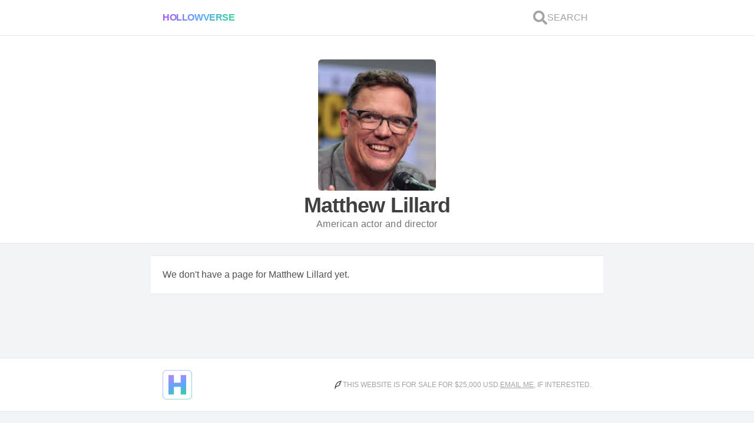

--- FILE ---
content_type: text/html; charset=utf-8
request_url: https://www.google.com/recaptcha/api2/aframe
body_size: 268
content:
<!DOCTYPE HTML><html><head><meta http-equiv="content-type" content="text/html; charset=UTF-8"></head><body><script nonce="enVYIXQ3DZPW1fmo3v4ATA">/** Anti-fraud and anti-abuse applications only. See google.com/recaptcha */ try{var clients={'sodar':'https://pagead2.googlesyndication.com/pagead/sodar?'};window.addEventListener("message",function(a){try{if(a.source===window.parent){var b=JSON.parse(a.data);var c=clients[b['id']];if(c){var d=document.createElement('img');d.src=c+b['params']+'&rc='+(localStorage.getItem("rc::a")?sessionStorage.getItem("rc::b"):"");window.document.body.appendChild(d);sessionStorage.setItem("rc::e",parseInt(sessionStorage.getItem("rc::e")||0)+1);localStorage.setItem("rc::h",'1769877167686');}}}catch(b){}});window.parent.postMessage("_grecaptcha_ready", "*");}catch(b){}</script></body></html>

--- FILE ---
content_type: image/svg+xml
request_url: https://hollowverse.com/images/logo.svg
body_size: 530
content:
<svg width="70" height="70" viewBox="0 0 70 70" fill="none" xmlns="http://www.w3.org/2000/svg">
<rect x="0.5" y="0.5" width="69" height="69" rx="9.5" stroke="url(#paint0_linear_1313_1090)"/>
<path d="M14 12H27V30.1815H43V12H50.5H56V58H43V40H27V58H14V12Z" fill="url(#paint1_linear_1313_1090)"/>
<defs>
<linearGradient id="paint0_linear_1313_1090" x1="66.9274" y1="67.1096" x2="5.92674" y2="-1.52069" gradientUnits="userSpaceOnUse">
<stop stop-color="#34D399"/>
<stop offset="0.503125" stop-color="#60A5FA"/>
<stop offset="1" stop-color="#A78BFA"/>
</linearGradient>
<linearGradient id="paint1_linear_1313_1090" x1="13.7911" y1="16.9851" x2="28.0393" y2="66.6725" gradientUnits="userSpaceOnUse">
<stop stop-color="#A78BFA"/>
<stop offset="0.503125" stop-color="#60A5FA"/>
<stop offset="1" stop-color="#34D399"/>
</linearGradient>
</defs>
</svg>


--- FILE ---
content_type: application/javascript; charset=utf-8
request_url: https://hollowverse.com/_next/static/chunks/pages/~kg/%5Bkg%5D-460191bc25c34c62.js
body_size: 1406
content:
(self.webpackChunk_N_E=self.webpackChunk_N_E||[]).push([[967],{9903:function(e,n,t){(window.__NEXT_P=window.__NEXT_P||[]).push(["/~kg/[kg]",function(){return t(6516)}])},7193:function(e,n,t){"use strict";t.d(n,{V:function(){return u}});var r=t(5893),i=(t(7957),t(5084),t(264)),s=t(5152),c=t(7294),a=t(9261),o=t(5646),l=t(1990);var d=(0,s.default)((function(){return Promise.all([t.e(536),t.e(790),t.e(887)]).then(t.bind(t,2863))}),{loadableGenerated:{webpack:function(){return[2863]}},loading:function(){return(0,r.jsx)("div",{children:"Loading..."})}});function u(e){var n=function(){m?x(!u):window.location.href="/api/login?redirect=".concat(encodeURI(f))},t=function(){return(0,r.jsx)(a.k,{titledContentProps:{title:(0,r.jsxs)("span",{className:"flex gap-3",children:["Summary"," ",!u&&(0,r.jsx)("button",{onClick:n,className:"h-link flex items-center text-base font-normal",children:(0,r.jsx)("span",{className:"flex items-center gap-1 "})})]})},children:(0,r.jsx)("div",{className:"flex flex-col gap-5 p-5",id:"editorial-summary",children:u&&(0,r.jsx)(d,{celeb:e.celeb,positions:e.positions,onDone:function(){return x(!1)}})||e.positions.map((function(e){return(0,r.jsxs)("div",{className:"flex flex-col gap-2",children:[(0,r.jsx)("h3",{className:"font-semibold",children:e.issue}),(0,r.jsx)("p",{children:e.summary})]},e._id)}))})})},s=(0,c.useState)(!1),u=s[0],x=s[1],f=(0,o.W)(),m=(0,l.a)();return(0,i.Z)(e.positions)?(0,r.jsx)("div",{}):(0,r.jsx)(t,{})}},9261:function(e,n,t){"use strict";t.d(n,{k:function(){return o}});var r=t(5893),i=t(8595),s=t(6118);function c(e,n,t){return n in e?Object.defineProperty(e,n,{value:t,enumerable:!0,configurable:!0,writable:!0}):e[n]=t,e}function a(e){for(var n=1;n<arguments.length;n++){var t=null!=arguments[n]?arguments[n]:{},r=Object.keys(t);"function"===typeof Object.getOwnPropertySymbols&&(r=r.concat(Object.getOwnPropertySymbols(t).filter((function(e){return Object.getOwnPropertyDescriptor(t,e).enumerable})))),r.forEach((function(n){c(e,n,t[n])}))}return e}function o(e){return(0,r.jsx)(s._,a({},e.titledContentProps,{title:(0,r.jsx)("div",{className:"px-5 py-4",children:e.titledContentProps.title}),children:(0,r.jsx)(i.Z,a({topBorder:!1},e.cardProps,{children:e.children}))}))}},6118:function(e,n,t){"use strict";t.d(n,{_:function(){return c}});var r=t(5893),i=t(6729),s=t(6010);function c(e){var n="stickyTitle"in e&&e.stickyTitle;return(0,r.jsxs)("div",{className:"relative z-0",children:[(0,r.jsxs)("div",{className:(0,s.Z)({"sticky z-10 shadow-sm":n,"top-0":n}),children:[(0,r.jsx)(i.Q,{}),(0,r.jsx)("div",{className:(0,s.Z)("border-b bg-white text-lg font-bold text-neutral-600 lg:border-x"),children:e.title})]}),e.children]})}},6516:function(e,n,t){"use strict";t.r(n),t.d(n,{__N_SSG:function(){return o},default:function(){return l}});var r=t(5893),i=t(59),s=t(5991),c=t(8595),a=t(7193),o=!0;function l(e){var n;return(0,r.jsxs)(s.T,{id:"knowledge-graph-page",title:"Request to add ".concat(e.name),description:"Request to add ".concat(e.name," to Hollowverse"),pathname:"/~kg/".concat(encodeURIComponent(e["@id"])),allowSearchEngines:!1,children:[(0,r.jsx)(c.Z,{topBorder:!1,children:(0,r.jsx)("div",{className:"p-5",children:(0,r.jsxs)("div",{className:"mt-5 flex flex-col items-center gap-5",children:[(0,r.jsx)("div",{id:"kg-celeb-image",className:"aspect-square h-[200px] w-[200px]",children:(0,r.jsx)(i.t,{className:"rounded-md object-cover",name:e.name,src:null===(n=e.image)||void 0===n?void 0:n.contentUrl,priority:!0},e.name+"-topSection-image")}),(0,r.jsxs)("h1",{className:"mt-5 text-center",children:[(0,r.jsx)("span",{className:"mt-2 block text-4xl font-extrabold tracking-tight",children:e.name}),e.description&&(0,r.jsx)("span",{className:"text-base font-normal tracking-wide text-neutral-500",children:" "+e.description})]})]})})}),(0,r.jsxs)("div",{className:"h-container flex flex-col gap-5 py-5",children:[(0,r.jsx)(c.Z,{className:"p-5",children:(0,r.jsx)("div",{className:"flex flex-col gap-2 text-base text-neutral-600",children:(0,r.jsxs)("p",{children:["We don't have a page for ",e.name," yet."]})})}),(0,r.jsx)(a.V,{celeb:{name:e.name},positions:[]})]})]})}}},function(e){e.O(0,[445,937,247,2,264,158,654,590,774,888,179],(function(){return n=9903,e(e.s=n);var n}));var n=e.O();_N_E=n}]);